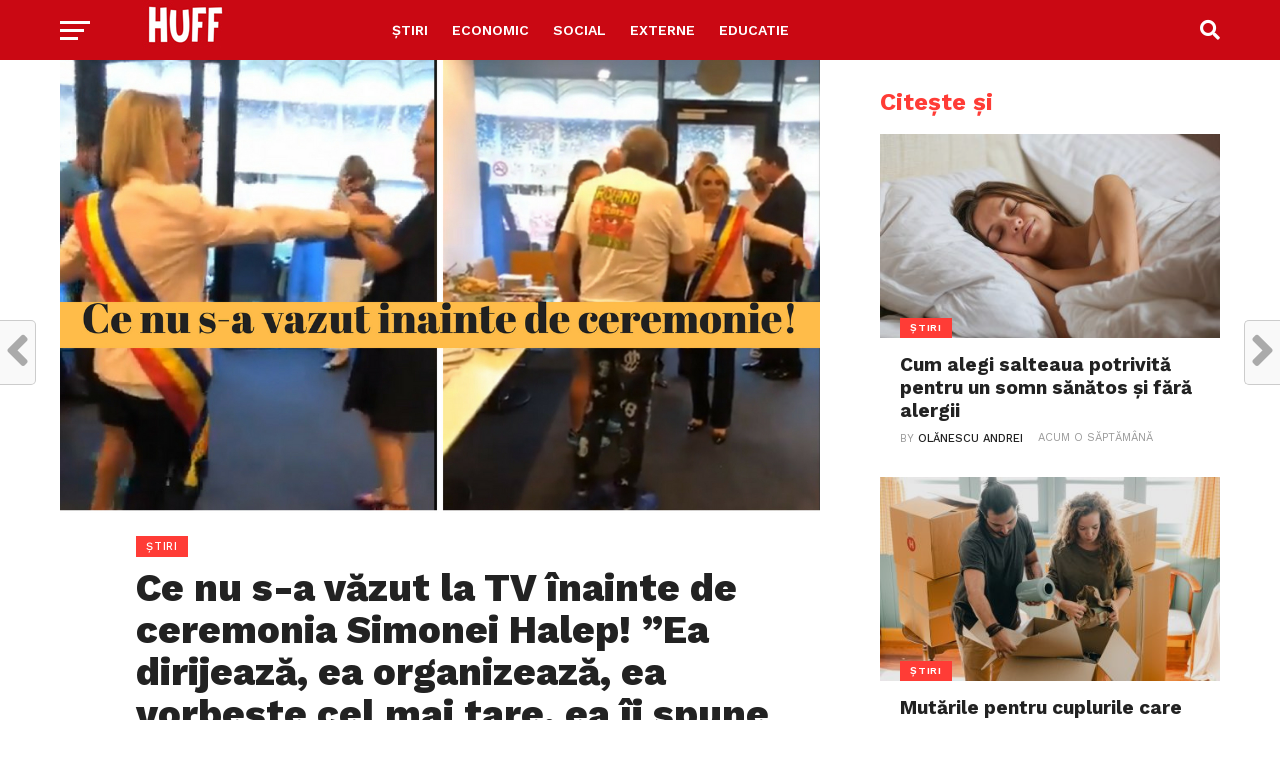

--- FILE ---
content_type: text/html; charset=utf-8
request_url: https://www.google.com/recaptcha/api2/aframe
body_size: 267
content:
<!DOCTYPE HTML><html><head><meta http-equiv="content-type" content="text/html; charset=UTF-8"></head><body><script nonce="-F21-JwqjR8Hyc6YsLIanA">/** Anti-fraud and anti-abuse applications only. See google.com/recaptcha */ try{var clients={'sodar':'https://pagead2.googlesyndication.com/pagead/sodar?'};window.addEventListener("message",function(a){try{if(a.source===window.parent){var b=JSON.parse(a.data);var c=clients[b['id']];if(c){var d=document.createElement('img');d.src=c+b['params']+'&rc='+(localStorage.getItem("rc::a")?sessionStorage.getItem("rc::b"):"");window.document.body.appendChild(d);sessionStorage.setItem("rc::e",parseInt(sessionStorage.getItem("rc::e")||0)+1);localStorage.setItem("rc::h",'1768770741542');}}}catch(b){}});window.parent.postMessage("_grecaptcha_ready", "*");}catch(b){}</script></body></html>